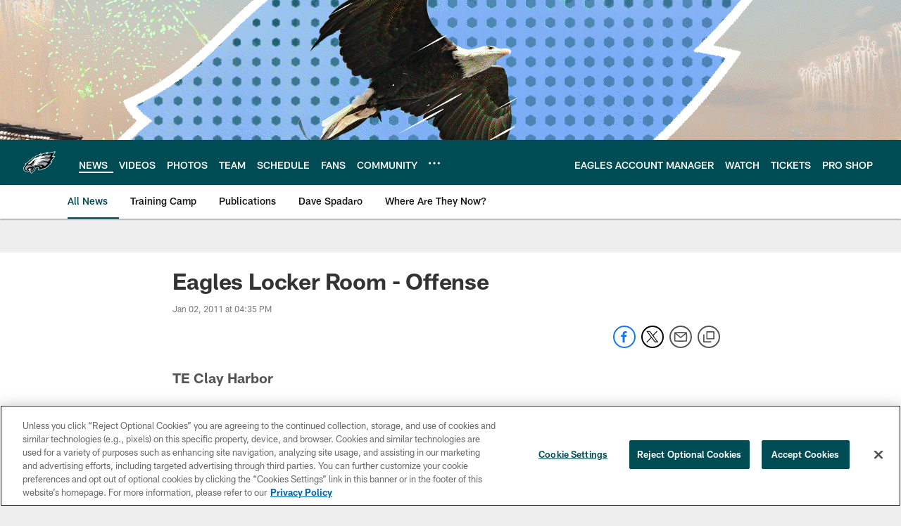

--- FILE ---
content_type: text/html; charset=utf-8
request_url: https://www.google.com/recaptcha/api2/aframe
body_size: 267
content:
<!DOCTYPE HTML><html><head><meta http-equiv="content-type" content="text/html; charset=UTF-8"></head><body><script nonce="Sjei2pltjUvaht3XZkLlFA">/** Anti-fraud and anti-abuse applications only. See google.com/recaptcha */ try{var clients={'sodar':'https://pagead2.googlesyndication.com/pagead/sodar?'};window.addEventListener("message",function(a){try{if(a.source===window.parent){var b=JSON.parse(a.data);var c=clients[b['id']];if(c){var d=document.createElement('img');d.src=c+b['params']+'&rc='+(localStorage.getItem("rc::a")?sessionStorage.getItem("rc::b"):"");window.document.body.appendChild(d);sessionStorage.setItem("rc::e",parseInt(sessionStorage.getItem("rc::e")||0)+1);localStorage.setItem("rc::h",'1769790864571');}}}catch(b){}});window.parent.postMessage("_grecaptcha_ready", "*");}catch(b){}</script></body></html>

--- FILE ---
content_type: text/javascript; charset=utf-8
request_url: https://auth-id.philadelphiaeagles.com/accounts.webSdkBootstrap?apiKey=4_zdgVIFT0peCzS_0oIVbs2w&pageURL=https%3A%2F%2Fwww.philadelphiaeagles.com%2Fnews%2Feagles-locker-room-offense-3485039&sdk=js_latest&sdkBuild=18435&format=json
body_size: 435
content:
{
  "callId": "019c0fc155b07364a9ddec4923ec0cde",
  "errorCode": 0,
  "apiVersion": 2,
  "statusCode": 200,
  "statusReason": "OK",
  "time": "2026-01-30T16:34:14.586Z",
  "hasGmid": "ver4"
}